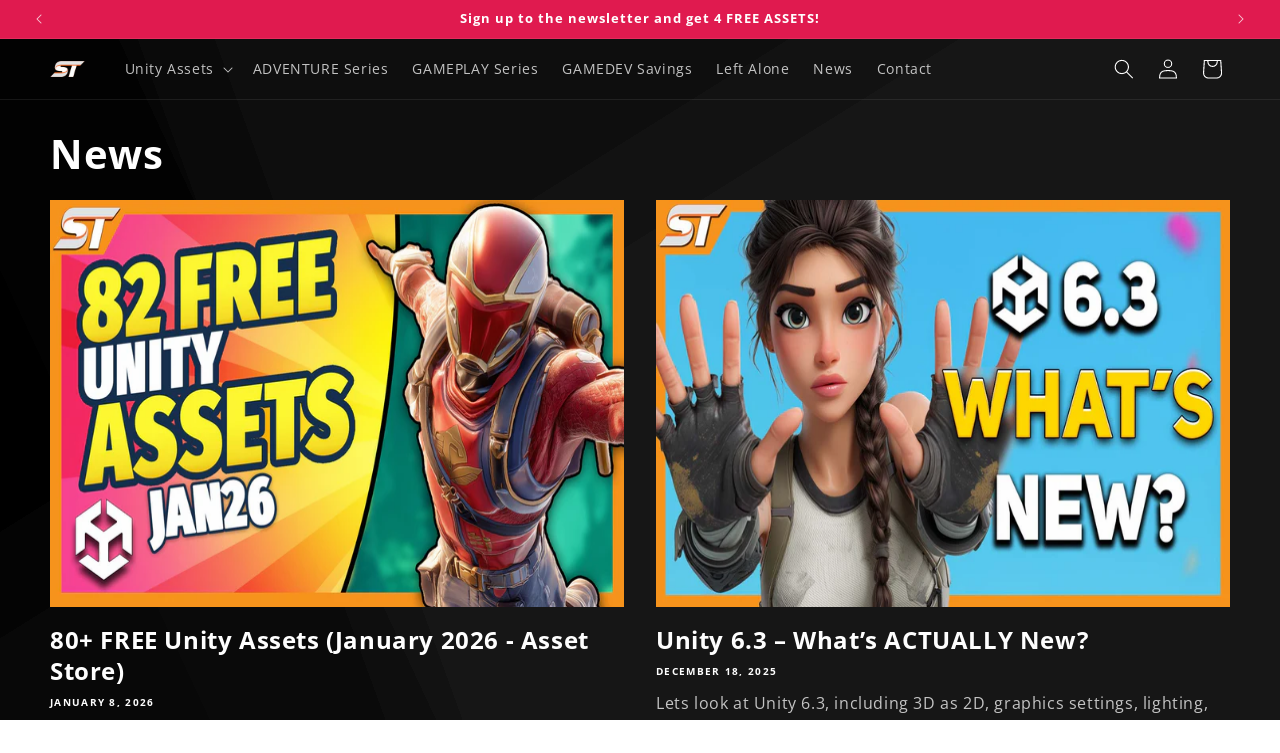

--- FILE ---
content_type: text/css
request_url: https://www.speed-tutor.com/cdn/shop/t/13/assets/component-slideshow.css?v=66503676497764202461693948406
body_size: 238
content:
slideshow-component{position:relative;display:block}body.banner-radius .index-slideshow .spaced-section>div:not(.container-fluid) slideshow-component .swiper-container{border-radius:var(--radius_value)}slideshow-component .index-slideshow-background,slideshow-component .index-slideshow__background,slideshow-component .index-slideshow-container,slideshow-component .index-slideshow-container .swiper-slide,slideshow-component .index-slideshow-container .swiper-container{height:100%!important}slideshow-component .index-slideshow-container{position:relative}slideshow-component .index-slideshow__background{background-size:cover}slideshow-component .index-slideshow-background img{width:100%}slideshow-component .swiper-wrapper-loader{position:absolute;top:0;left:0;right:0;bottom:0;text-align:center;display:none}slideshow-component .index-slideshow-pagination{position:absolute;left:50%;transform:translate(-50%);bottom:20px;z-index:2}slideshow-component .index-slideshow-pagination .index-slideshow-pagination-bullet{width:12px;height:12px;border-radius:100%;margin:0 5px;display:inline-block}slideshow-component .index-slideshow-pagination .index-slideshow-pagination-bullet.index-slideshow-pagination-bullet-active:hover,slideshow-component .index-slideshow-pagination .index-slideshow-pagination-bullet.index-slideshow-pagination-bullet-active{cursor:default}slideshow-component .index-slideshow-navigation{height:60px;width:40px;border-radius:0;background-color:transparent;text-align:center;top:50%;transform:translateY(-50%);position:absolute;z-index:1;visibility:hidden}slideshow-component .index-slideshow-navigation svg{fill:currentcolor;color:currentcolor;position:absolute;top:50%;left:50%;transform:translate(-50%,-50%);width:40px;height:40px}@media screen and (max-width: 1199px){slideshow-component .index-slideshow-navigation svg{width:30px;height:30px}}@media screen and (max-width: 575px){slideshow-component .index-slideshow-navigation svg{width:20px;height:20px}}@media screen and (min-width: 768px){slideshow-component:hover .index-slideshow-navigation{visibility:visible}slideshow-component .index-slideshow-navigation:hover{opacity:.5}}slideshow-component .index-slideshow-navigation.index-slideshow-nav-prev{left:20px}slideshow-component .index-slideshow-navigation.index-slideshow-nav-next{right:20px}@media screen and (max-width: 1199px){slideshow-component .index-slideshow-navigation.index-slideshow-nav-prev{left:0}slideshow-component .index-slideshow-navigation.index-slideshow-nav-next{right:0}}slideshow-component .index-slideshow-caption.index-slideshow-caption-title>div{font-size:3rem!important;font-weight:600;margin-bottom:0}slideshow-component .index-slideshow-caption.index-slideshow-caption-description>div{font-size:1.8rem!important}slideshow-component .index-slideshow-caption.index-slideshow-caption-action>a{display:inline-block;*display: inline;zoom:1;height:35px;line-height:33px;letter-spacing:.05em;padding:0 30px 0 10px;text-align:left;font-weight:400;min-width:100px!important;font-size:1.6rem!important;text-transform:capitalize;position:relative;transition:all .3s ease;text-decoration:none;border:1px solid}slideshow-component .index-slideshow-caption.index-slideshow-caption-action>a *{color:currentcolor;fill:currentcolor}slideshow-component .index-slideshow-caption.index-slideshow-caption-action>a svg{position:absolute;top:50%;right:10px;width:14px;height:14px;transform:translateY(-50%);transition:all .3s ease}@media screen and (max-width: 767px){slideshow-component .index-slideshow-caption.index-slideshow-caption-description>div{font-size:1.6rem!important}}@media screen and (max-width: 575px){slideshow-component .index-slideshow-pagination{bottom:5px}slideshow-component .index-slideshow-caption.index-slideshow-caption-title>div{font-size:2rem!important}slideshow-component .index-slideshow-caption.index-slideshow-caption-description>div{font-size:1.3rem!important}slideshow-component .index-slideshow-caption.index-slideshow-caption-action>a{height:26px;line-height:24px;font-size:1.2rem!important;width:auto!important}slideshow-component .index-slideshow-caption.index-slideshow-caption-action>a svg{width:10px;height:10px}}.index-slideshow-link{display:block!important;background-color:#000;top:0;bottom:0;left:0;right:0;position:absolute;z-index:10;opacity:0}.index-slideshow-video-container{height:100%!important;overflow:hidden;position:relative}.index-slideshow-video-container video{position:absolute;top:0;left:0;height:100%!important;width:100%!important}.index-slideshow-video-container iframe{pointer-events:none;width:100%;height:300%!important;left:auto;top:-100%;bottom:-100%;max-width:none;position:absolute}.index-slideshow-video-container:before{content:"";position:absolute;top:0;right:0;bottom:0;left:0;z-index:3;background-image:linear-gradient(to bottom,#0000 0% 40%,#00000075)}.index-slideshow__top{position:relative}.index-slideshow__top .icon-scroll{position:absolute;bottom:55px;left:50%;transform:translate(-50%);z-index:1;width:90px}
/*# sourceMappingURL=/cdn/shop/t/13/assets/component-slideshow.css.map?v=66503676497764202461693948406 */
